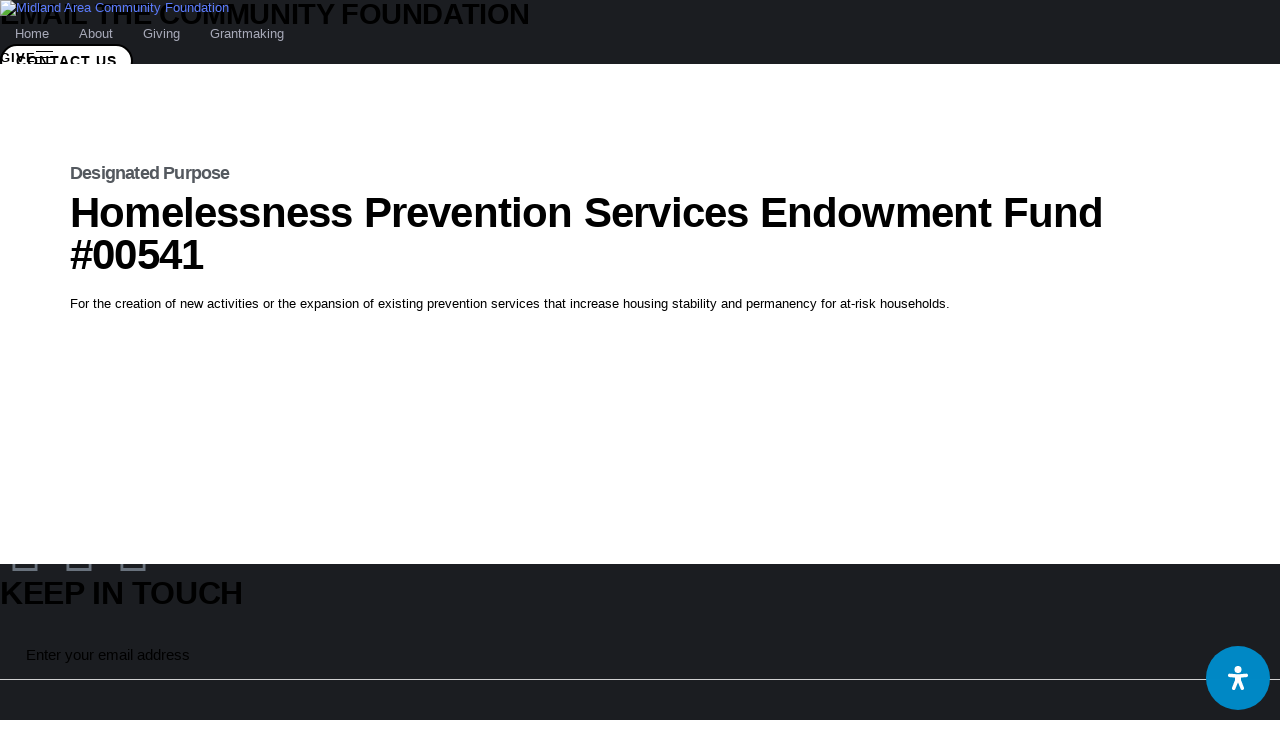

--- FILE ---
content_type: text/css
request_url: https://www.midlandfoundation.org/wp-content/uploads/elementor/css/post-14927.css?ver=1768840070
body_size: 651
content:
.elementor-14927 .elementor-element.elementor-element-36b75e29{--display:flex;--min-height:100vh;--flex-direction:column;--container-widget-width:calc( ( 1 - var( --container-widget-flex-grow ) ) * 100% );--container-widget-height:initial;--container-widget-flex-grow:0;--container-widget-align-self:initial;--flex-wrap-mobile:wrap;--justify-content:flex-start;--align-items:stretch;--gap:0px 0px;--row-gap:0px;--column-gap:0px;--padding-top:100px;--padding-bottom:100px;--padding-left:67px;--padding-right:67px;}.elementor-14927 .elementor-element.elementor-element-7444ca09{--display:flex;--justify-content:flex-start;--align-items:flex-start;--container-widget-width:calc( ( 1 - var( --container-widget-flex-grow ) ) * 100% );--flex-wrap:wrap;--align-content:flex-start;}.elementor-14927 .elementor-element.elementor-element-603fbdfa{width:100%;max-width:100%;}.elementor-14927 .elementor-element.elementor-element-603fbdfa > .elementor-widget-container{padding:0px 0px 35px 0px;}.elementor-14927 .elementor-element.elementor-element-603fbdfa .ld-fh-element, .elementor-14927 .elementor-element.elementor-element-603fbdfa .ld-fh-element a{color:#0000004D;}.elementor-14927 .elementor-element.elementor-element-603fbdfa .ld-fh-element{font-size:16px;margin:0em 0em 0em 0em;}.elementor-14927 .elementor-element.elementor-element-603fbdfa .lqd-highlight-inner, .elementor-14927 .elementor-element.elementor-element-603fbdfa .lqd-highlight-inner .lqd-highlight-brush-svg{height:0.275em;}.elementor-14927 .elementor-element.elementor-element-603fbdfa .lqd-highlight-inner{bottom:0em;left:0em;}.elementor-14927 .elementor-element.elementor-element-c2e212a{--grid-row-gap:35px;--grid-column-gap:30px;}.elementor-14927 .elementor-element.elementor-element-c2e212a .elementor-post__title, .elementor-14927 .elementor-element.elementor-element-c2e212a .elementor-post__title a{color:var( --e-global-color-primary );}.elementor-14927 .elementor-element.elementor-element-2180947{--display:flex;--gap:0px 0px;--row-gap:0px;--column-gap:0px;--margin-top:40px;--margin-bottom:20px;--margin-left:0px;--margin-right:0px;--padding-top:20px;--padding-bottom:20px;--padding-left:30px;--padding-right:030px;}.elementor-14927 .elementor-element.elementor-element-2180947:not(.elementor-motion-effects-element-type-background), .elementor-14927 .elementor-element.elementor-element-2180947 > .elementor-motion-effects-container > .elementor-motion-effects-layer{background-color:var( --e-global-color-accent );}.elementor-14927 .elementor-element.elementor-element-a86d85e .iconbox{text-align:start;}.elementor-14927 .elementor-element.elementor-element-a86d85e > .elementor-widget-container{justify-content:start;margin:0px 0px 0px 0px;border-radius:5px 5px 5px 5px;}.elementor-14927 .elementor-element.elementor-element-a86d85e.elementor-element{--align-self:flex-start;}.elementor-14927 .elementor-element.elementor-element-a86d85e .iconbox-icon-container{font-size:26px;color:var( --e-global-color-b40e3da );}.elementor-14927 .elementor-element.elementor-element-a86d85e .iconbox-side .iconbox-icon-wrap{margin-inline-end:33px;}.elementor-14927 .elementor-element.elementor-element-a86d85e.elementor-align-right .iconbox-side .iconbox-icon-wrap{margin-inline-start:33px;margin-inline-end:0;}.elementor-14927 .elementor-element.elementor-element-a86d85e .lqd-iconbox-heading{font-size:15px;margin:0em 0em 0em 0em;color:var( --e-global-color-b40e3da );}.elementor-14927 .elementor-element.elementor-element-a86d85e .contents p{font-family:var( --e-global-typography-text-font-family ), Sans-serif;font-size:var( --e-global-typography-text-font-size );font-weight:var( --e-global-typography-text-font-weight );line-height:var( --e-global-typography-text-line-height );color:#002E42;}.elementor-14927 .elementor-element.elementor-element-a86d85e .iconbox-icon-ripple .iconbox-icon-container:before{border-color:var( --e-global-color-b40e3da );}.elementor-14927 .elementor-element.elementor-element-a86d85e:hover .iconbox-icon-container{color:var( --e-global-color-b40e3da );}.elementor-14927 .elementor-element.elementor-element-a86d85e:hover .lqd-iconbox-heading{color:var( --e-global-color-b40e3da );}#elementor-popup-modal-14927 .dialog-widget-content{animation-duration:1.2s;box-shadow:2px 8px 23px 3px rgba(0,0,0,0.2);margin:0px 0px 0px 0px;}#elementor-popup-modal-14927{background-color:rgba(0,0,0,.8);justify-content:flex-start;align-items:flex-start;pointer-events:all;}#elementor-popup-modal-14927 .dialog-message{width:640px;height:auto;padding:0px 0px 0px 0px;}#elementor-popup-modal-14927 .dialog-close-button{display:flex;}@media(min-width:768px){.elementor-14927 .elementor-element.elementor-element-2180947{--width:90%;}}@media(max-width:1024px){.elementor-14927 .elementor-element.elementor-element-36b75e29{--padding-top:100px;--padding-bottom:50px;--padding-left:50px;--padding-right:50px;}.elementor-14927 .elementor-element.elementor-element-a86d85e .contents p{font-size:var( --e-global-typography-text-font-size );line-height:var( --e-global-typography-text-line-height );}}@media(max-width:767px){.elementor-14927 .elementor-element.elementor-element-36b75e29{--flex-direction:column;--container-widget-width:100%;--container-widget-height:initial;--container-widget-flex-grow:0;--container-widget-align-self:initial;--flex-wrap-mobile:wrap;--justify-content:space-between;--padding-top:35px;--padding-bottom:35px;--padding-left:35px;--padding-right:35px;}.elementor-14927 .elementor-element.elementor-element-7444ca09{--width:100%;--flex-direction:row;--container-widget-width:calc( ( 1 - var( --container-widget-flex-grow ) ) * 100% );--container-widget-height:100%;--container-widget-flex-grow:1;--container-widget-align-self:stretch;--flex-wrap-mobile:wrap;--justify-content:flex-start;--align-items:flex-start;}.elementor-14927 .elementor-element.elementor-element-7444ca09.e-con{--order:-99999 /* order start hack */;}.elementor-14927 .elementor-element.elementor-element-603fbdfa{width:100%;max-width:100%;}.elementor-14927 .elementor-element.elementor-element-a86d85e .contents p{font-size:var( --e-global-typography-text-font-size );line-height:var( --e-global-typography-text-line-height );}}

--- FILE ---
content_type: text/css
request_url: https://www.midlandfoundation.org/wp-content/uploads/elementor/css/post-12354.css?ver=1703720693
body_size: 196
content:
.elementor-12354 .elementor-element.elementor-element-5610e085{transition:background 0.3s, border 0.3s, border-radius 0.3s, box-shadow 0.3s;}.elementor-12354 .elementor-element.elementor-element-5610e085 > .elementor-background-overlay{transition:background 0.3s, border-radius 0.3s, opacity 0.3s;}.elementor-12354 .elementor-element.elementor-element-3ec1eb62:not(.elementor-motion-effects-element-type-background) > .elementor-widget-wrap, .elementor-12354 .elementor-element.elementor-element-3ec1eb62 > .elementor-widget-wrap > .elementor-motion-effects-container > .elementor-motion-effects-layer{background-color:#F0F0F0;}.elementor-12354 .elementor-element.elementor-element-3ec1eb62 > .elementor-element-populated{border-style:none;transition:background 0.3s, border 0.3s, border-radius 0.3s, box-shadow 0.3s;}.elementor-12354 .elementor-element.elementor-element-3ec1eb62 > .elementor-element-populated, .elementor-12354 .elementor-element.elementor-element-3ec1eb62 > .elementor-element-populated > .elementor-background-overlay, .elementor-12354 .elementor-element.elementor-element-3ec1eb62 > .elementor-background-slideshow{border-radius:19px 19px 19px 19px;}.elementor-12354 .elementor-element.elementor-element-3ec1eb62 > .elementor-element-populated > .elementor-background-overlay{transition:background 0.3s, border-radius 0.3s, opacity 0.3s;}.elementor-12354 .elementor-element.elementor-element-68f88f3{--display:flex;--min-height:420px;--overlay-opacity:0.5;--margin-top:020px;--margin-bottom:20px;--margin-left:20px;--margin-right:20px;}.elementor-12354 .elementor-element.elementor-element-68f88f3:not(.elementor-motion-effects-element-type-background), .elementor-12354 .elementor-element.elementor-element-68f88f3 > .elementor-motion-effects-container > .elementor-motion-effects-layer{background-position:center center;background-repeat:no-repeat;background-size:cover;}.elementor-12354 .elementor-element.elementor-element-68f88f3::before, .elementor-12354 .elementor-element.elementor-element-68f88f3 > .elementor-background-video-container::before, .elementor-12354 .elementor-element.elementor-element-68f88f3 > .e-con-inner > .elementor-background-video-container::before, .elementor-12354 .elementor-element.elementor-element-68f88f3 > .elementor-background-slideshow::before, .elementor-12354 .elementor-element.elementor-element-68f88f3 > .e-con-inner > .elementor-background-slideshow::before, .elementor-12354 .elementor-element.elementor-element-68f88f3 > .elementor-motion-effects-container > .elementor-motion-effects-layer::before{--background-overlay:'';}.elementor-12354 .elementor-element.elementor-element-136ccd3{--spacer-size:5px;}.elementor-12354 .elementor-element.elementor-element-4575765c > .elementor-widget-container{margin:-15px 0px 10px 0px;}.elementor-12354 .elementor-element.elementor-element-4575765c{text-align:center;}.elementor-12354 .elementor-element.elementor-element-4575765c .elementor-heading-title{font-family:"Bebas Neue", Sans-serif;font-size:20px;font-weight:600;text-transform:capitalize;line-height:26px;color:#CD4027;}@media(max-width:767px){.elementor-12354 .elementor-element.elementor-element-68f88f3{--margin-top:30px;--margin-bottom:30px;--margin-left:30px;--margin-right:30px;}.elementor-12354 .elementor-element.elementor-element-136ccd3{--spacer-size:0px;}}@media(min-width:1025px){.elementor-12354 .elementor-element.elementor-element-68f88f3:not(.elementor-motion-effects-element-type-background), .elementor-12354 .elementor-element.elementor-element-68f88f3 > .elementor-motion-effects-container > .elementor-motion-effects-layer{background-attachment:scroll;}}

--- FILE ---
content_type: text/css
request_url: https://www.midlandfoundation.org/wp-content/uploads/elementor/css/post-13785.css?ver=1730923237
body_size: 222
content:
.elementor-13785 .elementor-element.elementor-element-9932648{margin-top:0px;margin-bottom:0px;padding:0px 0px 0px 0px;}.elementor-13785 .elementor-element.elementor-element-f0a0e1b > .elementor-element-populated{margin:0px 0px 0px 0px;--e-column-margin-right:0px;--e-column-margin-left:0px;}.elementor-13785 .elementor-element.elementor-element-b0dc926{text-align:start;}.elementor-13785 .elementor-element.elementor-element-b0dc926 img{height:500px;object-fit:cover;object-position:center center;border-radius:6px 6px 6px 6px;}.elementor-13785 .elementor-element.elementor-element-faeb634 > .elementor-container{text-align:center;}.elementor-13785 .elementor-element.elementor-element-faeb634{margin-top:-40px;margin-bottom:0px;padding:0px 15px 0px 15px;}.elementor-13785 .elementor-element.elementor-element-dffacd6:not(.elementor-motion-effects-element-type-background) > .elementor-widget-wrap, .elementor-13785 .elementor-element.elementor-element-dffacd6 > .elementor-widget-wrap > .elementor-motion-effects-container > .elementor-motion-effects-layer{background-color:#FFFFFF;}.elementor-13785 .elementor-element.elementor-element-dffacd6 > .elementor-element-populated, .elementor-13785 .elementor-element.elementor-element-dffacd6 > .elementor-element-populated > .elementor-background-overlay, .elementor-13785 .elementor-element.elementor-element-dffacd6 > .elementor-background-slideshow{border-radius:5px 5px 5px 5px;}.elementor-13785 .elementor-element.elementor-element-dffacd6 > .elementor-element-populated{box-shadow:0px 20px 50px 0px rgba(0, 0, 0, 0.1);transition:background 0.3s, border 0.3s, border-radius 0.3s, box-shadow 0.3s;padding:15px 15px 15px 15px;}.elementor-13785 .elementor-element.elementor-element-dffacd6 > .elementor-element-populated > .elementor-background-overlay{transition:background 0.3s, border-radius 0.3s, opacity 0.3s;}.elementor-13785 .elementor-element.elementor-element-4841a42 .ld-fh-element, .elementor-13785 .elementor-element.elementor-element-4841a42 .ld-fh-element a{color:var( --e-global-color-primary );}.elementor-13785 .elementor-element.elementor-element-4841a42 .ld-fh-element{font-size:18px;font-weight:600;margin:0em 0em 0.2em 0em;}.elementor-13785 .elementor-element.elementor-element-4841a42 .lqd-highlight-inner, .elementor-13785 .elementor-element.elementor-element-4841a42 .lqd-highlight-inner .lqd-highlight-brush-svg{height:0.275em;}.elementor-13785 .elementor-element.elementor-element-4841a42 .lqd-highlight-inner{bottom:0em;left:0em;}.elementor-13785 .elementor-element.elementor-element-fbbd24b .ld-fh-element, .elementor-13785 .elementor-element.elementor-element-fbbd24b .ld-fh-element a{color:var( --e-global-color-4bf9d8e );}.elementor-13785 .elementor-element.elementor-element-fbbd24b .ld-fh-element{font-size:14px;font-weight:400;margin:0px 0px 0px 0px;}.elementor-13785 .elementor-element.elementor-element-fbbd24b .lqd-highlight-inner, .elementor-13785 .elementor-element.elementor-element-fbbd24b .lqd-highlight-inner .lqd-highlight-brush-svg{height:0.275em;}.elementor-13785 .elementor-element.elementor-element-fbbd24b .lqd-highlight-inner{bottom:0em;left:0em;}@media(max-width:1024px){.elementor-13785 .elementor-element.elementor-element-faeb634{padding:0px 10px 0px 10px;}}@media(max-width:1024px) and (min-width:768px){.elementor-13785 .elementor-element.elementor-element-f0a0e1b{width:100%;}}

--- FILE ---
content_type: text/css
request_url: https://www.midlandfoundation.org/wp-content/uploads/elementor/css/post-13868.css?ver=1729550764
body_size: 230
content:
.elementor-13868 .elementor-element.elementor-element-67c7b8a2{margin-top:0px;margin-bottom:0px;padding:0px 0px 0px 0px;}.elementor-13868 .elementor-element.elementor-element-39e769a > .elementor-element-populated{margin:0px 0px 0px 0px;--e-column-margin-right:0px;--e-column-margin-left:0px;}.elementor-13868 .elementor-element.elementor-element-38efb4b9{text-align:start;}.elementor-13868 .elementor-element.elementor-element-38efb4b9 img{width:550px;height:275px;object-fit:cover;object-position:center center;border-radius:6px 6px 6px 6px;box-shadow:0px 20px 50px 0px rgba(0, 0, 0, 0.1);}.elementor-13868 .elementor-element.elementor-element-797aa54f > .elementor-container{text-align:center;}.elementor-13868 .elementor-element.elementor-element-797aa54f{margin-top:-40px;margin-bottom:0px;padding:0px 15px 0px 15px;}.elementor-13868 .elementor-element.elementor-element-65c5f323:not(.elementor-motion-effects-element-type-background) > .elementor-widget-wrap, .elementor-13868 .elementor-element.elementor-element-65c5f323 > .elementor-widget-wrap > .elementor-motion-effects-container > .elementor-motion-effects-layer{background-color:#FFFFFF;}.elementor-13868 .elementor-element.elementor-element-65c5f323 > .elementor-element-populated, .elementor-13868 .elementor-element.elementor-element-65c5f323 > .elementor-element-populated > .elementor-background-overlay, .elementor-13868 .elementor-element.elementor-element-65c5f323 > .elementor-background-slideshow{border-radius:5px 5px 5px 5px;}.elementor-13868 .elementor-element.elementor-element-65c5f323 > .elementor-element-populated{box-shadow:0px 20px 50px 0px rgba(0, 0, 0, 0.1);transition:background 0.3s, border 0.3s, border-radius 0.3s, box-shadow 0.3s;padding:15px 15px 15px 15px;}.elementor-13868 .elementor-element.elementor-element-65c5f323 > .elementor-element-populated > .elementor-background-overlay{transition:background 0.3s, border-radius 0.3s, opacity 0.3s;}.elementor-13868 .elementor-element.elementor-element-ef95b82 .ld-fh-element, .elementor-13868 .elementor-element.elementor-element-ef95b82 .ld-fh-element a{color:var( --e-global-color-primary );}.elementor-13868 .elementor-element.elementor-element-ef95b82 .ld-fh-element{font-size:18px;font-weight:600;margin:0em 0em 0.2em 0em;}.elementor-13868 .elementor-element.elementor-element-ef95b82 .lqd-highlight-inner, .elementor-13868 .elementor-element.elementor-element-ef95b82 .lqd-highlight-inner .lqd-highlight-brush-svg{height:0.275em;}.elementor-13868 .elementor-element.elementor-element-ef95b82 .lqd-highlight-inner{bottom:0em;left:0em;}.elementor-13868 .elementor-element.elementor-element-d773014 .ld-fh-element, .elementor-13868 .elementor-element.elementor-element-d773014 .ld-fh-element a{color:var( --e-global-color-4bf9d8e );}.elementor-13868 .elementor-element.elementor-element-d773014 .ld-fh-element{font-size:16px;font-weight:400;margin:0px 0px 0px 0px;}.elementor-13868 .elementor-element.elementor-element-d773014 .lqd-highlight-inner, .elementor-13868 .elementor-element.elementor-element-d773014 .lqd-highlight-inner .lqd-highlight-brush-svg{height:0.275em;}.elementor-13868 .elementor-element.elementor-element-d773014 .lqd-highlight-inner{bottom:0em;left:0em;}@media(max-width:1024px){.elementor-13868 .elementor-element.elementor-element-797aa54f{padding:0px 10px 0px 10px;}}@media(max-width:1024px) and (min-width:768px){.elementor-13868 .elementor-element.elementor-element-39e769a{width:50%;}}

--- FILE ---
content_type: text/css
request_url: https://www.midlandfoundation.org/wp-content/uploads/elementor/css/post-15134.css?ver=1733926529
body_size: -189
content:
.elementor-15134 .elementor-element.elementor-element-8c6b8dd{--display:flex;}.elementor-15134 .elementor-element.elementor-element-50c1491 .elementor-cta .elementor-cta__bg, .elementor-15134 .elementor-element.elementor-element-50c1491 .elementor-cta .elementor-cta__bg-overlay{transition-duration:1500ms;}.elementor-15134 .elementor-element.elementor-element-50c1491 .elementor-cta__content{text-align:start;padding:75px 0px 75px 050px;}.elementor-15134 .elementor-element.elementor-element-50c1491 .elementor-cta__bg-wrapper{min-width:250px;}

--- FILE ---
content_type: application/x-javascript
request_url: https://www.midlandfoundation.org/wp-content/plugins/signature-field-for-elementor-forms/lib/js/signature.js?ver=1768877824
body_size: 500
content:
(function ($) {
	"use strict";
	jQuery(document).ready(function ($) {
		setTimeout(function () {
			$(".elementor").not(".elementor-location-popup").each(function (e) {
				$(".elementor-signature-field", $(this)).each(function (index) {
					elementor_signature_field($(this));
				});
			})
		}, 200);
		$(document).on('click change',
			'.e-form__buttons__wrapper button, .elementor-tab-title',
			function () {
				setTimeout(function () {
					$(".elementor-signature-field:visible").each(function () {
						elementor_signature_field($(this));
					});
				}, 50);
			}
		);
		jQuery(document).on('elementor/popup/show', () => {
			$(".elementor-signature-field:visible").each(function () {
				elementor_signature_field($(this));
			});
		});
		function elementor_signature_field(field) {
			if (!field.is(':visible')) {
				return;
			}
			var form = field.closest("form");
			if (!form.length || !form.is(':visible')) {
				return;
			}
			// Prevent double initialization
			if (field.data('signature-initialized')) {
				return;
			}
			field.data('signature-initialized', true);
			$(".elementor-upload-field-signature").attr("type", "hidden");
			var form = field.closest("form");
			var data_id = field.data("id");
			var background = field.data("background");
			var color = field.data("color");
			var data = $(".elementor-upload-field-signature-" + data_id, form).val();
			var name = field.data("name");
			if (name == 1) {
				name = true;
			} else {
				name = false;
			}
			field.signature({
				color: color,
				background: background,
				guideline: name,
				syncFormat: "PNG",
				syncField: $(".elementor-upload-field-signature-" + data_id, form),
				name: name,
				change: function () {
				}
			});
			if (data != "") {
				field.signature('draw', data);
				$(".elementor-upload-field-signature-" + data_id, form).val(data);
			} else {
				$(".elementor-upload-field-signature-" + data_id, form).val("");
			}
		}
		$("body").on("click", ".elementor-field-type-submit", function () {
			var form = $(this).closest("form");
			if ($(".elementor-upload-field-signature", form).length > 0) {
				var required = $(".elementor-upload-field-signature", form).attr("required");
				var check = $(".elementor-upload-field-signature", form).val();
				if (required == "required" && check == "") {
					$(".elementor-upload-field-signature", form).attr("type", "hidden");
				}
			}
		})
		$("body").on("click", ".elementor_signature_clear img", function () {
			$(this).closest(".elementor-field-type-signature").find(".elementor-signature-field").signature('clear');
			$(this).closest(".elementor-field-type-signature").find("input").val("").attr("value", "");
		})
		$("body").on("input", ".elementor_signature_name", function () {
			var name = $(this).val();
			$(this)
				.closest(".elementor-field-type-signature")
				.find(".elementor-signature-field")
				.signature('setname', name);
		});
		$(document).on('reset', function (event) {
			$(".elementor_signature_clear").each(function (index) {
				$(this).find("img").click();
			});
		});
	})
})(jQuery);